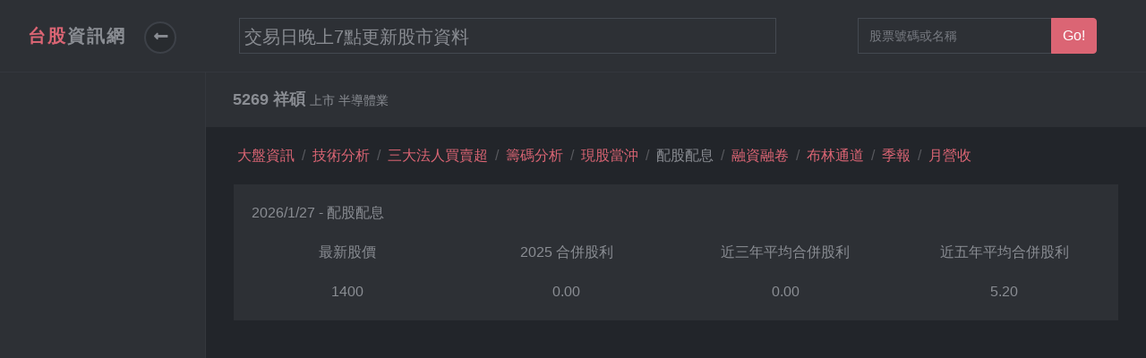

--- FILE ---
content_type: text/html; charset=utf-8
request_url: https://www.stock-tw.com/StockInfo/Divident/5269
body_size: 6002
content:
<!DOCTYPE html>
<html lang="zh">
<head>
    <meta http-equiv="Content-Type" content="text/html; charset=utf-8" />
    <meta charset="utf-8" />
    <title>台股資訊網-5269 祥碩  配股配息</title>
    <link href="/favicon.ico" rel="shortcut icon" type="image/x-icon" />
    <meta name="viewport" content="width=device-width" />
    <meta name="keywords" content="台灣、股票、台股、資訊、技術分析、籌碼分析、當沖、布林通道、配股配息、股息、殖利率、投資、三大法人、外資、投信、自營商、stock" />
    <meta name="description" content="台股資訊網，提供台股每日股價及各項股票相關資訊，用以作投資的參考" />
    <meta name="msvalidate.01" content="3D56CFA65751EB6F7073DB4B0C0DCC70" />
    <link href="/Content/themes/base/css?v=sTPRqP1c0oc0lhpGJsUW5NEYWWmws2Cy0O6G3EZ7kos1" rel="stylesheet"/>

    <link href="/Content/css?v=xqSGl86yG4Np5OMGPN_r6JebOZ_iTYPbumtOtSXC0zI1" rel="stylesheet"/>

    <script src="/bundles/modernizr?v=inCVuEFe6J4Q07A0AcRsbJic_UE5MwpRMNGcOtk94TE1"></script>

    <link rel="stylesheet" href="https://use.fontawesome.com/releases/v5.5.0/css/all.css" integrity="sha384-B4dIYHKNBt8Bc12p+WXckhzcICo0wtJAoU8YZTY5qE0Id1GSseTk6S+L3BlXeVIU" crossorigin="anonymous">
        <script>var action = "Divident";</script>

    <!-- Global site tag (gtag.js) - Google Analytics -->
    <script async src="https://www.googletagmanager.com/gtag/js?id=UA-134623119-1"></script>
    <script>
        window.dataLayer = window.dataLayer || [];
        function gtag() { dataLayer.push(arguments); }
        gtag('js', new Date());

        gtag('config', 'UA-134623119-1');
    </script>
    <script data-ad-client="ca-pub-4208195916233603" async src="https://pagead2.googlesyndication.com/pagead/js/adsbygoogle.js"></script>
</head>
<body>

    

    <header class="header">
        <nav class="navbar navbar-expand-lg">
            <div class="search-panel">
                <div class="search-inner d-flex align-items-center justify-content-center">
                    <div class="close-btn">Close <i class="fa fa-close"></i></div>
                    <form id="searchForm" action="#">
                        <div class="form-group">
                            <input type="search" name="search" placeholder="What are you searching for...">
                            <button type="submit" class="submit">Search</button>
                        </div>
                    </form>
                </div>
            </div>
            <div class="container-fluid d-flex align-items-center justify-content-between">
                <div class="navbar-header">
                    <!-- Navbar Header--><a href="/Home/Index/" class="navbar-brand">
                        <div class="brand-text brand-big visible text-uppercase"><strong class="text-primary">台股</strong><strong>資訊網</strong></div>
                        <div class="brand-text brand-sm"><strong class="text-primary">台</strong><strong>股</strong></div>
                    </a>
                    <!-- Sidebar Toggle Btn-->
                    <button class="sidebar-toggle"><i class="fas fa-long-arrow-alt-left"></i></button>
                </div>

                <div id="abgne_marquee" class="right-menu list-inline">
                    <ul>
                        <li>交易日晚上7點更新股市資料</li>
                        <li>交易日晚上9點更新個股融資融卷及現股當沖資料</li>
                        <li>星期六早上9點更新股權分布表</li>
                        <li>有時更新資料會錯誤，管理員晚點會處理</li>
                    </ul>
                </div>

                <div class="right-menu list-inline no-margin-bottom">
                    <div class="list-inline-item"><a href="#" class="search-open nav-link"><i class="icon-magnifying-glass-browser"></i></a></div>
                    <div class="list-inline-item">
                        <div class="input-group top-search">
                            <input type="text" class="form-control TextStockSearch" placeholder="股票號碼或名稱">
                            <div class="input-group-append">
                                <button type="button" class="btn btn-primary redirect">Go!</button>
                            </div>
                        </div>

                    </div>

                    <!-- Log out               -->
                        <div class="list-inline-item logout">
                            
                        </div>
                        <div class="list-inline-item logout">
                            
                        </div>
                </div>

            </div>
        </nav>
    </header>

    <div class="d-flex align-items-stretch">
        <!-- Sidebar Navigation-->
        <nav id="sidebar">
            <!-- Sidebar Header-->
            <div class="sidebar-header d-flex align-items-center">
                
                <div class="title col-sm-12">
                </div>
            </div>
            <!-- Sidebar Navidation Menus-->

            
        </nav>
        <!-- Sidebar Navigation end-->
        
        <div class="page-content">
            
            
            


<div class="page-header no-margin-bottom">
    <div class="container-fluid">

        <h2 class="h5 no-margin-bottom">
            5269 祥碩
            <small>上市 半導體業</small>
        </h2>
    </div>
</div>

<div class="container-fluid">
    <ul class='breadcrumb'>
        <li class='breadcrumb-item'><a href='/home/Index'>大盤資訊</a></li><li class='breadcrumb-item action'><a href='/StockInfo/Detail/5269'>技術分析</a></li><li class='breadcrumb-item action'><a href='/StockInfo/Ins/5269'>三大法人買賣超</a></li><li class='breadcrumb-item action'><a href='/StockInfo/ChipAnalysis/5269'>籌碼分析</a></li><li class='breadcrumb-item action'><a href='/StockInfo/DayTrading/5269'>現股當沖</a></li><li class='breadcrumb-item'>配股配息</li><li class='breadcrumb-item action'><a href='/StockInfo/Load/5269'>融資融卷</a></li><li class='breadcrumb-item action'><a href='/StockInfo/BBands/5269'>布林通道</a></li><li class='breadcrumb-item action'><a href='/StockInfo/Financial/5269'>季報</a></li><li class='breadcrumb-item action'><a href='/StockInfo/Sales/5269'>月營收</a></li>
    </ul>
</div>

<section class="content-wrapper main-content clear-fix">
    <div class="container-fluid">
        <div class="row">
            <div class="col-md-12">
                <div class="block margin-bottom-sm">
                    <div class="title">2026/1/27 - 配股配息</div>

                        <div class="row text-center table-data">
                            <div class="col-lg col-md-12">
                                <div class="row">
                                    <div class="col col-lg-12 title">
                                        最新股價
                                    </div>
                                    <div class="col col-lg-12 content">
                                        1400
                                    </div>
                                </div>
                                <hr class="style1-sm">
                            </div>
                            <div class="col-lg col-md-12">
                                <div class="row">
                                    <div class="col col-lg-12 title">
                                        2025 合併股利
                                    </div>
                                    <div class="col col-lg-12 content">
                                        0.00
                                    </div>
                                </div>
                                <hr class="style1-sm">
                            </div>
                            <div class="col-lg col-md-12">
                                <div class="row">
                                    <div class="col col-lg-12 title">
                                        近三年平均合併股利
                                    </div>
                                    <div class="col col-lg-12 content">
                                        0.00
                                    </div>
                                </div>
                                <hr class="style1-sm">
                            </div>

                            <div class="col-lg col-md-12">
                                <div class="row">
                                    <div class="col col-lg-12 title">
                                        近五年平均合併股利
                                    </div>
                                    <div class="col col-lg-12 content">
                                        5.20
                                    </div>
                                </div>
                                <hr class="style1-sm">
                            </div>
                        </div>
                </div>

                    <div class="block margin-bottom-sm">
                        <div class="row">
                            <div class="col-md-12">

                                <div id="chart_Volume" class="mid_chart ">

                                </div>

                                <div class="table-responsive">
                                    <table class="stockinfo table table-striped  table-hover">
                                        <thead>
                                            <tr>
                                                <th>股利所屬年度</th>
                                                <th>股票股利</th>
                                                <th>現金股利</th>
                                                <th>合併股利</th>
                                                <th></th>
                                            </tr>

                                        </thead>
                                        <tbody id="accordion">

                                                <tr>
                                                    <td>2025</td>
                                                    <td>0.00</td>
                                                    <td>0.00</td>
                                                    <td>0.00</td>
                                                        <td></td>
                                                </tr>
                                                <tr>
                                                    <td>2024</td>
                                                    <td>0.00</td>
                                                    <td>0.00</td>
                                                    <td>0.00</td>
                                                        <td></td>
                                                </tr>
                                                <tr>
                                                    <td>2023</td>
                                                    <td>0.00</td>
                                                    <td>0.00</td>
                                                    <td>0.00</td>
                                                        <td></td>
                                                </tr>
                                                <tr>
                                                    <td>2022</td>
                                                    <td>0.00</td>
                                                    <td>0.00</td>
                                                    <td>0.00</td>
                                                        <td></td>
                                                </tr>
                                                <tr>
                                                    <td>2021</td>
                                                    <td>0.00</td>
                                                    <td>26.00</td>
                                                    <td>26.00</td>
                                                        <td>
                                                           
                                                            <a data-toggle="collapse" href="#collapse2021"> <i class="fas fa-angle-double-down"></i>  </a>
                                                        </td>
                                                </tr>
                                                    <tr class="collapse" id="collapse2021" data-parent="#accordion">
                                                        <td>
                                                            <div class="table-responsive">
                                                                <table class="table">
                                                                    <thead>
                                                                        <tr>
                                                                            <th>除息交易日</th>
                                                                            <th>配股</th>
                                                                            <th>配息</th>
                                                                        </tr>
                                                                    </thead>
                                                                    <tbody>

                                                                            <tr>
                                                                                <td>
                                                                                    

                                                                                        2022/8/25
                                                                                </td>
                                                                                <td>0</td>
                                                                                <td>26.001016</td>
                                                                            </tr>


                                                                    </tbody>
                                                                </table>
                                                            </div>

                                                        </td>
                                                    </tr>
                                                <tr>
                                                    <td>2020</td>
                                                    <td>0.00</td>
                                                    <td>24.00</td>
                                                    <td>24.00</td>
                                                        <td>
                                                           
                                                            <a data-toggle="collapse" href="#collapse2020"> <i class="fas fa-angle-double-down"></i>  </a>
                                                        </td>
                                                </tr>
                                                    <tr class="collapse" id="collapse2020" data-parent="#accordion">
                                                        <td>
                                                            <div class="table-responsive">
                                                                <table class="table">
                                                                    <thead>
                                                                        <tr>
                                                                            <th>除息交易日</th>
                                                                            <th>配股</th>
                                                                            <th>配息</th>
                                                                        </tr>
                                                                    </thead>
                                                                    <tbody>

                                                                            <tr>
                                                                                <td>
                                                                                    

                                                                                        2021/8/26
                                                                                </td>
                                                                                <td>0</td>
                                                                                <td>24.000915</td>
                                                                            </tr>


                                                                    </tbody>
                                                                </table>
                                                            </div>

                                                        </td>
                                                    </tr>
                                                <tr>
                                                    <td>2019</td>
                                                    <td>0.00</td>
                                                    <td>11.97</td>
                                                    <td>11.97</td>
                                                        <td>
                                                           
                                                            <a data-toggle="collapse" href="#collapse2019"> <i class="fas fa-angle-double-down"></i>  </a>
                                                        </td>
                                                </tr>
                                                    <tr class="collapse" id="collapse2019" data-parent="#accordion">
                                                        <td>
                                                            <div class="table-responsive">
                                                                <table class="table">
                                                                    <thead>
                                                                        <tr>
                                                                            <th>除息交易日</th>
                                                                            <th>配股</th>
                                                                            <th>配息</th>
                                                                        </tr>
                                                                    </thead>
                                                                    <tbody>

                                                                            <tr>
                                                                                <td>
                                                                                    

                                                                                        2020/8/25
                                                                                </td>
                                                                                <td>0</td>
                                                                                <td>11.968914</td>
                                                                            </tr>


                                                                    </tbody>
                                                                </table>
                                                            </div>

                                                        </td>
                                                    </tr>
                                                <tr>
                                                    <td>2018</td>
                                                    <td>0.00</td>
                                                    <td>12.00</td>
                                                    <td>12.00</td>
                                                        <td>
                                                           
                                                            <a data-toggle="collapse" href="#collapse2018"> <i class="fas fa-angle-double-down"></i>  </a>
                                                        </td>
                                                </tr>
                                                    <tr class="collapse" id="collapse2018" data-parent="#accordion">
                                                        <td>
                                                            <div class="table-responsive">
                                                                <table class="table">
                                                                    <thead>
                                                                        <tr>
                                                                            <th>除息交易日</th>
                                                                            <th>配股</th>
                                                                            <th>配息</th>
                                                                        </tr>
                                                                    </thead>
                                                                    <tbody>

                                                                            <tr>
                                                                                <td>
                                                                                    

                                                                                        2019/8/15
                                                                                </td>
                                                                                <td>0</td>
                                                                                <td>12</td>
                                                                            </tr>


                                                                    </tbody>
                                                                </table>
                                                            </div>

                                                        </td>
                                                    </tr>
                                                <tr>
                                                    <td>2017</td>
                                                    <td>0.00</td>
                                                    <td>6.00</td>
                                                    <td>6.00</td>
                                                        <td>
                                                           
                                                            <a data-toggle="collapse" href="#collapse2017"> <i class="fas fa-angle-double-down"></i>  </a>
                                                        </td>
                                                </tr>
                                                    <tr class="collapse" id="collapse2017" data-parent="#accordion">
                                                        <td>
                                                            <div class="table-responsive">
                                                                <table class="table">
                                                                    <thead>
                                                                        <tr>
                                                                            <th>除息交易日</th>
                                                                            <th>配股</th>
                                                                            <th>配息</th>
                                                                        </tr>
                                                                    </thead>
                                                                    <tbody>

                                                                            <tr>
                                                                                <td>
                                                                                    

                                                                                        2018/8/21
                                                                                </td>
                                                                                <td>0</td>
                                                                                <td>6</td>
                                                                            </tr>


                                                                    </tbody>
                                                                </table>
                                                            </div>

                                                        </td>
                                                    </tr>
                                                <tr>
                                                    <td>2016</td>
                                                    <td>0.52</td>
                                                    <td>4.50</td>
                                                    <td>5.02</td>
                                                        <td>
                                                           
                                                            <a data-toggle="collapse" href="#collapse2016"> <i class="fas fa-angle-double-down"></i>  </a>
                                                        </td>
                                                </tr>
                                                    <tr class="collapse" id="collapse2016" data-parent="#accordion">
                                                        <td>
                                                            <div class="table-responsive">
                                                                <table class="table">
                                                                    <thead>
                                                                        <tr>
                                                                            <th>除息交易日</th>
                                                                            <th>配股</th>
                                                                            <th>配息</th>
                                                                        </tr>
                                                                    </thead>
                                                                    <tbody>

                                                                            <tr>
                                                                                <td>
                                                                                    

                                                                                        2017/8/24
                                                                                </td>
                                                                                <td>0.52</td>
                                                                                <td>4.50004724</td>
                                                                            </tr>


                                                                    </tbody>
                                                                </table>
                                                            </div>

                                                        </td>
                                                    </tr>
                                                <tr>
                                                    <td>2015</td>
                                                    <td>0.00</td>
                                                    <td>3.00</td>
                                                    <td>3.00</td>
                                                        <td>
                                                           
                                                            <a data-toggle="collapse" href="#collapse2015"> <i class="fas fa-angle-double-down"></i>  </a>
                                                        </td>
                                                </tr>
                                                    <tr class="collapse" id="collapse2015" data-parent="#accordion">
                                                        <td>
                                                            <div class="table-responsive">
                                                                <table class="table">
                                                                    <thead>
                                                                        <tr>
                                                                            <th>除息交易日</th>
                                                                            <th>配股</th>
                                                                            <th>配息</th>
                                                                        </tr>
                                                                    </thead>
                                                                    <tbody>

                                                                            <tr>
                                                                                <td>
                                                                                    

                                                                                        2016/8/18
                                                                                </td>
                                                                                <td>0</td>
                                                                                <td>3.00058869</td>
                                                                            </tr>


                                                                    </tbody>
                                                                </table>
                                                            </div>

                                                        </td>
                                                    </tr>
 

                                        </tbody>

                                    </table>
                                </div>
                            </div>
                        </div>
                    </div>
            </div>
        </div>
    </div>

</section>





            
        </div>
        

    </div><!--d-flex align-items-stretch-->
    
    <div class="d-flex align-items-stretch">
        <footer class="footer">
            <div class="footer__block block no-margin-bottom">
                <div class="container-fluid text-center">
                    <p class="no-margin-bottom"><small>經過時間：0.3207778 秒</small></p>
                    <p><small>本網站所提供之所有資訊及其相關任何功能目的為提供資訊，非供交易或投資之目的及投資買賣建議。<br />基於本站資料之任何交易或投資決定，使用者須自負風險及盈虧，本網站不負任何責任。</small></p>
                    管理員：stock.twtn@gmail.com <span class="ml-1"><small><a target="_blank" href="https://stocktwtn.blogspot.com/"> 站長blog </a></small></span>
                    <span class="ml-1">
                        <small>
                            <a target="_blank" href="https://www.gooddie.tw/"> 股東會紀念品 </a>
                        </small>
                    </span>
                    <span class="ml-1">
                        <small>
                            <a target="_blank" href="https://auction.988house.com/"> 法拍屋 </a>
                        </small>
                    </span>

                </div>
            </div>
            <div style="display:none"></div>
        </footer>
    </div>


    <script src="/bundles/jquery?v=2u0aRenDpYxArEyILB59ETSCA2cfQkSMlxb6jbMBqf81"></script>

    <script src="/bundles/jqueryui?v=yqCVigxSu97_s_vulMWzX97PVmpAp1RUApV3df4vSeo1"></script>

    <script src="/bundles/bootstrap?v=m9t3RAyB1Ddq6MTrPyN586ERzFYivLkQrQ-rdmdonJw1"></script>

    <script src="/bundles/other?v=sMs3Cyu5iV-0xPmROPJscdmp_8ROZcJcC35YQvtUMEA1"></script>

    

    

    <script type="text/javascript" src="https://www.gstatic.com/charts/loader.js"></script>
    <script>
            //var $dayChartArea;
            //var chartDayWidth;

            google.charts.load('current', { 'packages': ['corechart'] });
            google.charts.setOnLoadCallback(drawVolumeChart);

            $(window).resize(function(){
                drawVolumeChart();
            });

            //****drawVolumnChart*****
            function drawVolumeChart(){
                var colorArray = GetChatColor();


                var dt=[['2015',0.00,3.00],['2016',0.52,4.50],['2017',0.00,6.00],['2018',0.00,12.00],['2019',0.00,11.97],['2020',0.00,24.00],['2021',0.00,26.00],['2022',0.00,0.00],['2023',0.00,0.00],['2024',0.00,0.00],['2025',0.00,0.00]];
                var titleArray=["配股","配息"];
                ColumnChartMutilData("chart_Volume",dt,titleArray,"元");
            }

            //****drawVolumnChart*****

    </script>


</body>
</html>


--- FILE ---
content_type: text/html; charset=utf-8
request_url: https://www.google.com/recaptcha/api2/aframe
body_size: 268
content:
<!DOCTYPE HTML><html><head><meta http-equiv="content-type" content="text/html; charset=UTF-8"></head><body><script nonce="b7kkA_UovUOaN1SGazKQyA">/** Anti-fraud and anti-abuse applications only. See google.com/recaptcha */ try{var clients={'sodar':'https://pagead2.googlesyndication.com/pagead/sodar?'};window.addEventListener("message",function(a){try{if(a.source===window.parent){var b=JSON.parse(a.data);var c=clients[b['id']];if(c){var d=document.createElement('img');d.src=c+b['params']+'&rc='+(localStorage.getItem("rc::a")?sessionStorage.getItem("rc::b"):"");window.document.body.appendChild(d);sessionStorage.setItem("rc::e",parseInt(sessionStorage.getItem("rc::e")||0)+1);localStorage.setItem("rc::h",'1769546212230');}}}catch(b){}});window.parent.postMessage("_grecaptcha_ready", "*");}catch(b){}</script></body></html>